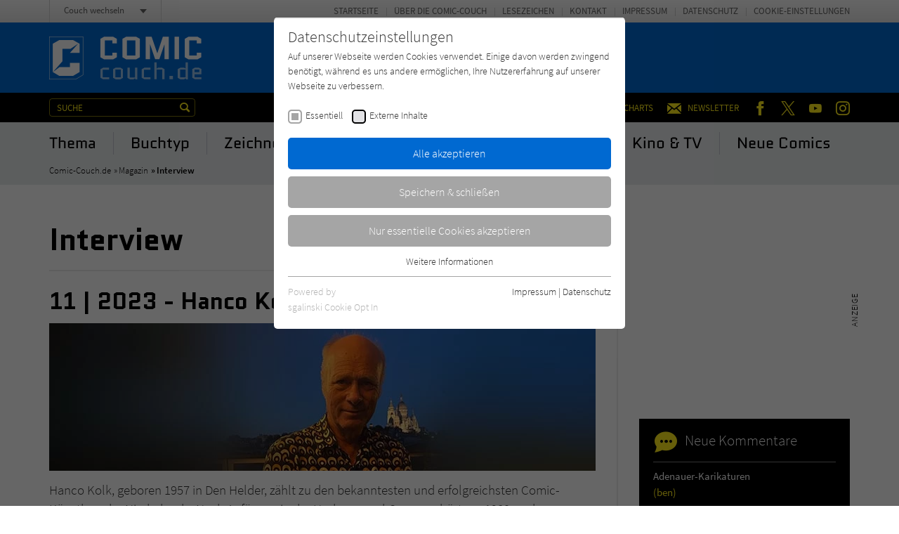

--- FILE ---
content_type: text/html; charset=utf-8
request_url: https://www.comic-couch.de/magazin/interview/
body_size: 13914
content:
<!doctype html><html lang="de" class="no-js"><head><meta charset="utf-8"><meta http-equiv="X-UA-Compatible" content="IE=edge"/><meta http-equiv="Content-Type" content="text/html; charset=utf-8"><!-- This website is created by die zeitspringer GmbH & Co. KG (www.zeitspringer.de), Münster. This website is powered by TYPO3 - inspiring people to share! TYPO3 is a free open source Content Management Framework initially created by Kasper Skaarhoj and licensed under GNU/GPL. TYPO3 is copyright 1998-2026 of Kasper Skaarhoj. Extensions are copyright of their respective owners. Information and contribution at https://typo3.org/ --><title>Interview - Comic-Couch.de</title><meta name="generator" content="TYPO3 CMS"/><meta name="author" content="Literatur-Couch Medien GmbH &amp; Co. KG"/><meta name="robots" content="index,follow"/><meta name="viewport" content="width=device-width,initial-scale=1"/><meta property="og:locale" content="de_DE"/><meta property="og:type" content="article"/><meta property="og:image" content="//www.comic-couch.de/typo3temp/assets/_processed_/8/0/csm_og-image-literaturcouch_217df16bcc.jpg"/><meta property="og:title" content="Interview"/><meta name="twitter:card" content="summary"/><meta name="format-detection" content="telephone=no"/><meta name="date" content="2020-09-09T14:21:04+01:00"/><link rel="stylesheet" type="text/css" href="/typo3temp/assets/compressed/merged-184cc6365f913b05948029e384a1ff9a-min.css?1768854521" media="all"><script> /*<![CDATA[*/ /*TS_inlineJS*/ !function(e){for(var o=0;o<e.length;o++)!window[e[o]]||"remove"in window[e[o]].prototype||(window[e[o]].prototype.remove=function(){this.parentNode.removeChild(this)})}(["Element","CharacterData","DocumentType"]);!function(){var e=function(e){return e.replace(/^\s+|\s+$/g,"")},t=function(e){return new RegExp("(^|\\s+)"+e+"(\\s+|$)")},n=function(e,t,n){for(var s=0;s<e.length;s++)t.call(n,e[s])};function s(e){this.element=e}s.prototype={add:function(){n(arguments,function(t){this.contains(t)||(this.element.className=e(this.element.className+" "+t))},this)},remove:function(){n(arguments,function(n){this.element.className=e(this.element.className.replace(t(n)," "))},this)},toggle:function(e){return this.contains(e)?(this.remove(e),!1):(this.add(e),!0)},contains:function(e){return t(e).test(this.element.className)},item:function(e){return this.element.className.split(/\s+/)[e]||null},replace:function(e,t){this.remove(e),this.add(t)}},"classList"in Element.prototype||Object.defineProperty(Element.prototype,"classList",{get:function(){return new s(this)}}),window.DOMTokenList&&!DOMTokenList.prototype.replace&&(DOMTokenList.prototype.replace=s.prototype.replace)}();document.documentElement.className=document.documentElement.className.replace("no-js","js");var OA_zoneids=escape('56|65|0|67|81|82|57|84|55|108');var OA_source='';var OA_p='https://acdn.literatur-couch.de/www/content/lc-spc.php';var OA_r=Math.floor(Math.random()*99999999);var OA_output=new Array();var OA_spc="<"+"script type='text/javascript' ";OA_spc+="src='"+OA_p+"?zones="+OA_zoneids;OA_spc+="&amp;source="+escape(OA_source)+"&amp;r="+OA_r;OA_spc+="&amp;block=1";OA_spc+=(document.charset?'&amp;charset='+document.charset:(document.characterSet?'&amp;charset='+document.characterSet:''));if(window.location)OA_spc+="&amp;loc="+escape(window.location);if(document.referrer)OA_spc+="&amp;referer="+escape(document.referrer);OA_spc+="'><"+"/script>";document.write(OA_spc);function OA_show(name){if(typeof(OA_output[name])=='undefined'){return}else{document.write(OA_output[name])}}; /*]]>*/ </script><meta property="og:image:width" content="1200"><meta property="og:image:height" content="630"><meta property="og:image:type" content="image/jpg"><link rel="icon" sizes="192x192" href="/typo3conf/ext/zs_frontend/Resources/frontend-ui/dist/images/favicons/chrome-touch-icon-192x192-comic.png"><link rel="apple-touch-icon" href="/typo3conf/ext/zs_frontend/Resources/frontend-ui/dist/images/favicons/apple-touch-icon-comic.png"><meta name="msapplication-TileImage" content="/typo3conf/ext/zs_frontend/Resources/frontend-ui/dist/images/favicons/ms-touch-icon-144x144-precomposed-comic.png"><meta name="msapplication-TileColor" content="#FFFFFF"><meta name="theme-color" content="#FFFFFF"><link rel="shortcut icon" href="/typo3conf/ext/zs_frontend/Resources/frontend-ui/dist/images/favicons/favicon-comic.ico"><link rel="icon" sizes="32x32" href="/typo3conf/ext/zs_frontend/Resources/frontend-ui/dist/images/favicons/favicon-comic.ico"><link rel="preconnect" href="https://acdn.literatur-couch.de/" crossorigin><link rel="dns-prefetch" href="https://acdn.literatur-couch.de/"><link rel="preload" href="/typo3conf/ext/zs_frontend/Resources/frontend-ui/dist/styles/fonts/icon-font/fonts/icon-font.ttf?ks2v1p" as="font" type="font/woff" crossorigin><link rel="preload" href="/typo3conf/ext/zs_frontend/Resources/frontend-ui/dist/styles/fonts/couch-fonts/fonts/source-sans-pro-v13-latin-300.woff2" as="font" type="font/woff2" crossorigin><link rel="preload" href="/typo3conf/ext/zs_frontend/Resources/frontend-ui/dist/styles/fonts/couch-fonts/fonts/source-sans-pro-v13-latin-regular.woff2" as="font" type="font/woff2" crossorigin><link rel="preload" href="/typo3conf/ext/zs_frontend/Resources/frontend-ui/dist/styles/fonts/couch-fonts/fonts/source-sans-pro-v13-latin-600.woff2" as="font" type="font/woff2" crossorigin><link rel="preload" href="/typo3conf/ext/zs_frontend/Resources/frontend-ui/dist/styles/fonts/couch-fonts/fonts/quantico-v9-latin-regular.woff2" as="font" type="font/woff2" crossorigin><link rel="preload" href="/typo3conf/ext/zs_frontend/Resources/frontend-ui/dist/styles/fonts/couch-fonts/fonts/quantico-v9-latin-700.woff2" as="font" type="font/woff2" crossorigin><link rel="preload" as="style" href="https://www.comic-couch.de/fileadmin/sg_cookie_optin/siteroot-1/cookieOptin.css?1711546452" media="all" crossorigin="anonymous"><link rel="stylesheet" href="https://www.comic-couch.de/fileadmin/sg_cookie_optin/siteroot-1/cookieOptin.css?1711546452" media="all" crossorigin="anonymous"><script id="cookieOptinData" type="application/json">{"cookieGroups":[{"groupName":"essential","label":"Essentiell","description":"Essentielle Cookies werden f\u00fcr grundlegende Funktionen der Webseite ben\u00f6tigt. Dadurch ist gew\u00e4hrleistet, dass die Webseite einwandfrei funktioniert.","required":true,"cookieData":[{"Name":"cookie_optin","Provider":"Literatur-Couch Medien GmbH & Co. KG","Purpose":"Wird benutzt, um Ihre Einstellungen f\u00fcr zur Verwendung von Cookies auf dieser Website zu speichern.","Lifetime":"1 Jahr","index":0,"crdate":1573542632,"tstamp":1711546451,"pseudo":false},{"Name":"tx_thrating_pi1_AnonymousRating_#","Provider":"Literatur-Couch Medien GmbH & Co. KG","Purpose":"Cookie f\u00fcr die Bewertung einzelner Buchtitel","Lifetime":"1 Jahr","index":1,"crdate":1573542632,"tstamp":1711546451,"pseudo":false},{"Name":"tx_pwcomments_ahash","Provider":"Literatur-Couch Medien GmbH & Co. KG","Purpose":"Cookie f\u00fcr Kommentare einzelner Buchtitel","Lifetime":"1 Jahr","index":2,"crdate":1573542632,"tstamp":1711546451,"pseudo":false},{"Name":"fe_typo_user","Provider":"Literatur-Couch Medien GmbH & Co. KG","Purpose":"Dieses Cookie gew\u00e4hrleistet die Kommunikation der Webseite mit dem Benutzer. Es wird ben\u00f6tigt um z. B. den Sicherheitscode des Kontaktformulars zu \u00fcberpr\u00fcfen.","Lifetime":"Session","index":3,"crdate":1573542632,"tstamp":1711546451,"pseudo":false}],"scriptData":[],"loadingHTML":"","loadingJavaScript":""},{"groupName":"iframes","label":"Externe Inhalte","description":"Wir verwenden auf unserer Website externe Inhalte, um Ihnen zus\u00e4tzliche Informationen anzubieten. Mit dem Laden der externen Inhalte akzeptieren Sie die Datenschutzerkl\u00e4rung von YouTube (https:\/\/policies.google.com\/privacy?hl=de).","required":false,"cookieData":[]}],"cssData":{"color_box":"#FFFFFF","color_headline":"#333333","color_text":"#333333","color_confirmation_background":"#C9FFC9","color_confirmation_text":"#208A20","color_checkbox":"#000000","color_checkbox_required":"#A5A5A5","color_button_all":"#0069d1","color_button_all_hover":"#000000","color_button_all_text":"#FFFFFF","color_button_specific":"#A5A5A5","color_button_specific_hover":"#000000","color_button_specific_text":"#FFFFFF","color_button_essential":"#A5A5A5","color_button_essential_hover":"#000000","color_button_essential_text":"#FFFFFF","color_button_close":"#FFFFFF","color_button_close_hover":"#FFFFFF","color_button_close_text":"#373737","color_list":"#A5A5A5","color_list_text":"#FFFFFF","color_table":"#FFFFFF","color_Table_data_text":"#333333","color_table_header":"#F3F3F3","color_table_header_text":"#333333","color_full_box":"#143D59","color_full_headline":"#FFFFFF","color_full_text":"#FFFFFF","color_full_button_close":"#143D59","color_full_button_close_hover":"#143D59","color_full_button_close_text":"#FFFFFF","iframe_color_consent_box_background":"#0069d1","iframe_color_button_load_one":"#A5A5A5","iframe_color_button_load_one_hover":"#A5A5A5","iframe_color_button_load_one_text":"#FFFFFF","iframe_color_open_settings":"#373737","banner_color_box":"#DDDDDD","banner_color_text":"#373737","banner_color_link_text":"#373737","banner_color_button_settings":"#A5A5A5","banner_color_button_settings_hover":"#D7D7D7","banner_color_button_settings_text":"#FFFFFF","banner_color_button_accept":"#143D59","banner_color_button_accept_hover":"#2E6B96","banner_color_button_accept_text":"#FFFFFF"},"footerLinks":[{"url":"https:\/\/www.comic-couch.de\/info\/impressum\/?disableOptIn=1","name":"Impressum","uid":42,"index":0},{"url":"https:\/\/www.comic-couch.de\/info\/datenschutz\/?disableOptIn=1","name":"Datenschutz","uid":43,"index":1}],"iFrameGroup":{"groupName":"iframes","label":"Externe Inhalte","description":"Wir verwenden auf unserer Website externe Inhalte, um Ihnen zus\u00e4tzliche Informationen anzubieten. Mit dem Laden der externen Inhalte akzeptieren Sie die Datenschutzerkl\u00e4rung von YouTube (https:\/\/policies.google.com\/privacy?hl=de).","required":false,"cookieData":[]},"settings":{"banner_enable":false,"banner_force_min_width":0,"version":1,"banner_position":0,"banner_show_settings_button":true,"cookie_lifetime":365,"session_only_essential_cookies":false,"iframe_enabled":true,"minify_generated_data":true,"show_button_close":false,"activate_testing_mode":false,"disable_powered_by":false,"disable_for_this_language":false,"set_cookie_for_domain":"","save_history_webhook":"https:\/\/www.comic-couch.de\/?saveOptinHistory","cookiebanner_whitelist_regex":"","banner_show_again_interval":14,"identifier":1,"language":0,"render_assets_inline":false,"consider_do_not_track":true,"domains_to_delete_cookies_for":"","subdomain_support":false,"overwrite_baseurl":"","unified_cookie_name":true,"disable_usage_statistics":false},"textEntries":{"header":"Datenschutzeinstellungen","description":"Auf unserer Webseite werden Cookies verwendet. Einige davon werden zwingend ben\u00f6tigt, w\u00e4hrend es uns andere erm\u00f6glichen, Ihre Nutzererfahrung auf unserer Webseite zu verbessern.","accept_all_text":"Alle akzeptieren","accept_specific_text":"Speichern & schlie\u00dfen","accept_essential_text":"Nur essentielle Cookies akzeptieren","extend_box_link_text":"Weitere Informationen","extend_box_link_text_close":"Weitere Informationen verstecken","extend_table_link_text":"Cookie-Informationen","extend_table_link_text_close":"Cookie-Informationen verstecken","cookie_name_text":"Name","cookie_provider_text":"Anbieter","cookie_purpose_text":"Zweck","cookie_lifetime_text":"Laufzeit","iframe_button_allow_all_text":"Alle externen Inhalte erlauben","iframe_button_allow_one_text":"Einmalig erlauben","iframe_button_reject_text":"Nicht erlauben","iframe_button_load_one_text":"Externen Inhalt laden (mit dem Laden des Videos akzeptieren Sie die Datenschutzerkl\u00e4rung von YouTube).","iframe_open_settings_text":"Einstellungen und Datenschutzhinweise anzeigen","iframe_button_load_one_description":"","banner_button_accept_text":"Akzeptieren","banner_button_settings_text":"Einstellungen","banner_description":"","save_confirmation_text":"Cookie-Einstellungen erfolgreich gespeichert","user_hash_text":"User-Hash"},"placeholders":{"iframe_consent_description":"<p class=\"sg-cookie-optin-box-flash-message\"><\/p>"},"mustacheData":{"template":{"template_html":"<!--googleoff: index-->\n<div class=\"sg-cookie-optin-box\">\n\t{{#settings.show_button_close}}\n\t\t<span class=\"sg-cookie-optin-box-close-button\">\u2715<\/span>\n\t{{\/settings.show_button_close}}\n\n\t<strong class=\"sg-cookie-optin-box-header\">{{{textEntries.header}}}<\/strong>\n\t<p class=\"sg-cookie-optin-box-description\">{{{textEntries.description}}}<\/p>\n\n\t<ul class=\"sg-cookie-optin-box-cookie-list\">\n\t\t{{#cookieGroups}}\n\t\t\t<li class=\"sg-cookie-optin-box-cookie-list-item\">\n\t\t\t\t<label >\n\t\t\t\t\t<input tabindex=\"1\" class=\"sg-cookie-optin-checkbox\"\n\t\t\t\t\t type=\"checkbox\"\n\t\t\t\t\t name=\"cookies[]\"\n\t\t\t\t\t value=\"{{groupName}}\"\n\t\t\t\t\t {{#required}}checked=\"1\"{{\/required}}\n\t\t\t\t\t {{#required}}disabled=\"1\"{{\/required}}>\n\t\t\t\t\t<span class=\"sg-cookie-optin-checkbox-label\">{{{label}}}<\/span>\n\t\t\t\t<\/label>\n\t\t\t<\/li>\n\t\t{{\/cookieGroups}}\n\t<\/ul>\n\n\t<div class=\"sg-cookie-optin-box-button\">\n\t\t<button tabindex=\"1\" class=\"sg-cookie-optin-box-button-accept-all\">{{{textEntries.accept_all_text}}}<\/button>\n\t\t<button tabindex=\"1\" class=\"sg-cookie-optin-box-button-accept-specific\">{{{textEntries.accept_specific_text}}}<\/button>\n\t\t<button tabindex=\"1\" class=\"sg-cookie-optin-box-button-accept-essential\">{{{textEntries.accept_essential_text}}}<\/button>\n\t<\/div>\n\n\t<ul class=\"sg-cookie-optin-box-cookie-detail-list\">\n\t\t{{#cookieGroups}}\n\t\t\t<li class=\"sg-cookie-optin-box-cookie-detail-list-item\">\n\t\t\t\t<strong class=\"sg-cookie-optin-box-cookie-detail-header\">{{{label}}}<\/strong>\n\t\t\t\t<p class=\"sg-cookie-optin-box-cookie-detail-description\">{{{description}}}<\/p>\n\n\t\t\t\t<div class=\"sg-cookie-optin-box-cookie-detail-sublist\">\n\t\t\t\t\t<table>\n\t\t\t\t\t\t<tbody>\n\t\t\t\t\t\t\t{{#cookieData}}\n\t\t\t\t\t\t\t\t{{^pseudo}}\n\t\t\t\t\t\t\t\t\t{{#index}}<tr class=\"divider\"><td colspan=\"2\">&nbsp;<\/td><\/tr>{{\/index}}\n\t\t\t\t\t\t\t\t\t<tr>\n\t\t\t\t\t\t\t\t\t\t<th>{{{textEntries.cookie_name_text}}}<\/th>\n\t\t\t\t\t\t\t\t\t\t<td>{{{Name}}}<\/td>\n\t\t\t\t\t\t\t\t\t<\/tr>\n\t\t\t\t\t\t\t\t\t<tr>\n\t\t\t\t\t\t\t\t\t\t<th>{{{textEntries.cookie_provider_text}}}<\/th>\n\t\t\t\t\t\t\t\t\t\t<td>{{{Provider}}}<\/td>\n\t\t\t\t\t\t\t\t\t<\/tr>\n\t\t\t\t\t\t\t\t\t<tr>\n\t\t\t\t\t\t\t\t\t\t<th>{{{textEntries.cookie_lifetime_text}}}<\/th>\n\t\t\t\t\t\t\t\t\t\t<td>{{{Lifetime}}}<\/td>\n\t\t\t\t\t\t\t\t\t<\/tr>\n\t\t\t\t\t\t\t\t\t<tr>\n\t\t\t\t\t\t\t\t\t\t<th>{{{textEntries.cookie_purpose_text}}}<\/th>\n\t\t\t\t\t\t\t\t\t\t<td class=\"sg-cookie-optin-box-table-reason\">{{{Purpose}}}<\/td>\n\t\t\t\t\t\t\t\t\t<\/tr>\n\t\t\t\t\t\t\t\t{{\/pseudo}}\n\t\t\t\t\t\t\t{{\/cookieData}}\n\t\t\t\t\t\t<\/tbody>\n\t\t\t\t\t<\/table>\n\t\t\t\t<\/div>\n\n\t\t\t\t{{#cookieData}}\n\t\t\t\t\t{{^index}}<a tabindex=\"1\" class=\"sg-cookie-optin-box-sublist-open-more-link\" href=\"#\">{{{textEntries.extend_table_link_text}}}<\/a>{{\/index}}\n\t\t\t\t{{\/cookieData}}\n\t\t\t<\/li>\n\t\t{{\/cookieGroups}}\n\t<\/ul>\n\n\t<div class=\"sg-cookie-optin-box-open-more\">\n\t\t<a class=\"sg-cookie-optin-box-open-more-link\" href=\"#\">{{{textEntries.extend_box_link_text}}}<\/a>\n\t<\/div>\n\n\t<div class=\"sg-cookie-optin-box-footer\">\n\t\t<div class=\"sg-cookie-optin-box-copyright\">\n\t\t\t<a tabindex=\"1\" class=\"sg-cookie-optin-box-copyright-link{{#settings.disable_powered_by}} sg-cookie-optin-box-copyright-link-hidden{{\/settings.disable_powered_by}}\"\n\t\t\t href=\"https:\/\/www.sgalinski.de\/typo3-produkte-webentwicklung\/sgalinski-cookie-optin\/\"\n\t\t\t rel=\"noopener\"\n\t\t\t target=\"_blank\">\n\t\t\t\tPowered by<br>sgalinski Cookie Opt In\n\t\t\t<\/a>\n\t\t<\/div>\n\n\t\t<div class=\"sg-cookie-optin-box-footer-links\">\n\t\t\t{{#footerLinks}}\n\t\t\t\t{{#index}}\n\t\t\t\t\t<span class=\"sg-cookie-optin-box-footer-divider\"> | <\/span>\n\t\t\t\t{{\/index}}\n\n\t\t\t\t<a tabindex=\"1\" class=\"sg-cookie-optin-box-footer-link\" href=\"{{url}}\" target=\"_blank\">{{{name}}}<\/a>\n\t\t\t{{\/footerLinks}}\n\t\t<\/div>\n\n\t\t<div class=\"sg-cookie-optin-box-footer-user-hash-container\">\n\t\t\t{{{textEntries.user_hash_text}}}: <span class=\"sg-cookie-optin-box-footer-user-hash\"><\/span>\n\t\t<\/div>\n\t<\/div>\n<\/div>\n<!--googleon: index-->\n","template_overwritten":0,"template_selection":0,"markup":"<!--googleoff: index-->\n<div class=\"sg-cookie-optin-box\">\n\n\t<strong class=\"sg-cookie-optin-box-header\">Datenschutzeinstellungen<\/strong>\n\t<p class=\"sg-cookie-optin-box-description\">Auf unserer Webseite werden Cookies verwendet. Einige davon werden zwingend ben\u00f6tigt, w\u00e4hrend es uns andere erm\u00f6glichen, Ihre Nutzererfahrung auf unserer Webseite zu verbessern.<\/p>\n\n\t<ul class=\"sg-cookie-optin-box-cookie-list\">\n\t\t\t<li class=\"sg-cookie-optin-box-cookie-list-item\">\n\t\t\t\t<label >\n\t\t\t\t\t<input tabindex=\"1\" class=\"sg-cookie-optin-checkbox\"\n\t\t\t\t\t type=\"checkbox\"\n\t\t\t\t\t name=\"cookies[]\"\n\t\t\t\t\t value=\"essential\"\n\t\t\t\t\t checked=\"1\"\n\t\t\t\t\t disabled=\"1\">\n\t\t\t\t\t<span class=\"sg-cookie-optin-checkbox-label\">Essentiell<\/span>\n\t\t\t\t<\/label>\n\t\t\t<\/li>\n\t\t\t<li class=\"sg-cookie-optin-box-cookie-list-item\">\n\t\t\t\t<label >\n\t\t\t\t\t<input tabindex=\"1\" class=\"sg-cookie-optin-checkbox\"\n\t\t\t\t\t type=\"checkbox\"\n\t\t\t\t\t name=\"cookies[]\"\n\t\t\t\t\t value=\"iframes\"\n\t\t\t\t\t \n\t\t\t\t\t >\n\t\t\t\t\t<span class=\"sg-cookie-optin-checkbox-label\">Externe Inhalte<\/span>\n\t\t\t\t<\/label>\n\t\t\t<\/li>\n\t<\/ul>\n\n\t<div class=\"sg-cookie-optin-box-button\">\n\t\t<button tabindex=\"1\" class=\"sg-cookie-optin-box-button-accept-all\">Alle akzeptieren<\/button>\n\t\t<button tabindex=\"1\" class=\"sg-cookie-optin-box-button-accept-specific\">Speichern & schlie\u00dfen<\/button>\n\t\t<button tabindex=\"1\" class=\"sg-cookie-optin-box-button-accept-essential\">Nur essentielle Cookies akzeptieren<\/button>\n\t<\/div>\n\n\t<ul class=\"sg-cookie-optin-box-cookie-detail-list\">\n\t\t\t<li class=\"sg-cookie-optin-box-cookie-detail-list-item\">\n\t\t\t\t<strong class=\"sg-cookie-optin-box-cookie-detail-header\">Essentiell<\/strong>\n\t\t\t\t<p class=\"sg-cookie-optin-box-cookie-detail-description\">Essentielle Cookies werden f\u00fcr grundlegende Funktionen der Webseite ben\u00f6tigt. Dadurch ist gew\u00e4hrleistet, dass die Webseite einwandfrei funktioniert.<\/p>\n\n\t\t\t\t<div class=\"sg-cookie-optin-box-cookie-detail-sublist\">\n\t\t\t\t\t<table>\n\t\t\t\t\t\t<tbody>\n\t\t\t\t\t\t\t\t\t\n\t\t\t\t\t\t\t\t\t<tr>\n\t\t\t\t\t\t\t\t\t\t<th>Name<\/th>\n\t\t\t\t\t\t\t\t\t\t<td>cookie_optin<\/td>\n\t\t\t\t\t\t\t\t\t<\/tr>\n\t\t\t\t\t\t\t\t\t<tr>\n\t\t\t\t\t\t\t\t\t\t<th>Anbieter<\/th>\n\t\t\t\t\t\t\t\t\t\t<td>Literatur-Couch Medien GmbH & Co. KG<\/td>\n\t\t\t\t\t\t\t\t\t<\/tr>\n\t\t\t\t\t\t\t\t\t<tr>\n\t\t\t\t\t\t\t\t\t\t<th>Laufzeit<\/th>\n\t\t\t\t\t\t\t\t\t\t<td>1 Jahr<\/td>\n\t\t\t\t\t\t\t\t\t<\/tr>\n\t\t\t\t\t\t\t\t\t<tr>\n\t\t\t\t\t\t\t\t\t\t<th>Zweck<\/th>\n\t\t\t\t\t\t\t\t\t\t<td class=\"sg-cookie-optin-box-table-reason\">Wird benutzt, um Ihre Einstellungen f\u00fcr zur Verwendung von Cookies auf dieser Website zu speichern.<\/td>\n\t\t\t\t\t\t\t\t\t<\/tr>\n\t\t\t\t\t\t\t\t\t<tr class=\"divider\"><td colspan=\"2\">&nbsp;<\/td><\/tr>\n\t\t\t\t\t\t\t\t\t<tr>\n\t\t\t\t\t\t\t\t\t\t<th>Name<\/th>\n\t\t\t\t\t\t\t\t\t\t<td>tx_thrating_pi1_AnonymousRating_#<\/td>\n\t\t\t\t\t\t\t\t\t<\/tr>\n\t\t\t\t\t\t\t\t\t<tr>\n\t\t\t\t\t\t\t\t\t\t<th>Anbieter<\/th>\n\t\t\t\t\t\t\t\t\t\t<td>Literatur-Couch Medien GmbH & Co. KG<\/td>\n\t\t\t\t\t\t\t\t\t<\/tr>\n\t\t\t\t\t\t\t\t\t<tr>\n\t\t\t\t\t\t\t\t\t\t<th>Laufzeit<\/th>\n\t\t\t\t\t\t\t\t\t\t<td>1 Jahr<\/td>\n\t\t\t\t\t\t\t\t\t<\/tr>\n\t\t\t\t\t\t\t\t\t<tr>\n\t\t\t\t\t\t\t\t\t\t<th>Zweck<\/th>\n\t\t\t\t\t\t\t\t\t\t<td class=\"sg-cookie-optin-box-table-reason\">Cookie f\u00fcr die Bewertung einzelner Buchtitel<\/td>\n\t\t\t\t\t\t\t\t\t<\/tr>\n\t\t\t\t\t\t\t\t\t<tr class=\"divider\"><td colspan=\"2\">&nbsp;<\/td><\/tr>\n\t\t\t\t\t\t\t\t\t<tr>\n\t\t\t\t\t\t\t\t\t\t<th>Name<\/th>\n\t\t\t\t\t\t\t\t\t\t<td>tx_pwcomments_ahash<\/td>\n\t\t\t\t\t\t\t\t\t<\/tr>\n\t\t\t\t\t\t\t\t\t<tr>\n\t\t\t\t\t\t\t\t\t\t<th>Anbieter<\/th>\n\t\t\t\t\t\t\t\t\t\t<td>Literatur-Couch Medien GmbH & Co. KG<\/td>\n\t\t\t\t\t\t\t\t\t<\/tr>\n\t\t\t\t\t\t\t\t\t<tr>\n\t\t\t\t\t\t\t\t\t\t<th>Laufzeit<\/th>\n\t\t\t\t\t\t\t\t\t\t<td>1 Jahr<\/td>\n\t\t\t\t\t\t\t\t\t<\/tr>\n\t\t\t\t\t\t\t\t\t<tr>\n\t\t\t\t\t\t\t\t\t\t<th>Zweck<\/th>\n\t\t\t\t\t\t\t\t\t\t<td class=\"sg-cookie-optin-box-table-reason\">Cookie f\u00fcr Kommentare einzelner Buchtitel<\/td>\n\t\t\t\t\t\t\t\t\t<\/tr>\n\t\t\t\t\t\t\t\t\t<tr class=\"divider\"><td colspan=\"2\">&nbsp;<\/td><\/tr>\n\t\t\t\t\t\t\t\t\t<tr>\n\t\t\t\t\t\t\t\t\t\t<th>Name<\/th>\n\t\t\t\t\t\t\t\t\t\t<td>fe_typo_user<\/td>\n\t\t\t\t\t\t\t\t\t<\/tr>\n\t\t\t\t\t\t\t\t\t<tr>\n\t\t\t\t\t\t\t\t\t\t<th>Anbieter<\/th>\n\t\t\t\t\t\t\t\t\t\t<td>Literatur-Couch Medien GmbH & Co. KG<\/td>\n\t\t\t\t\t\t\t\t\t<\/tr>\n\t\t\t\t\t\t\t\t\t<tr>\n\t\t\t\t\t\t\t\t\t\t<th>Laufzeit<\/th>\n\t\t\t\t\t\t\t\t\t\t<td>Session<\/td>\n\t\t\t\t\t\t\t\t\t<\/tr>\n\t\t\t\t\t\t\t\t\t<tr>\n\t\t\t\t\t\t\t\t\t\t<th>Zweck<\/th>\n\t\t\t\t\t\t\t\t\t\t<td class=\"sg-cookie-optin-box-table-reason\">Dieses Cookie gew\u00e4hrleistet die Kommunikation der Webseite mit dem Benutzer. Es wird ben\u00f6tigt um z. B. den Sicherheitscode des Kontaktformulars zu \u00fcberpr\u00fcfen.<\/td>\n\t\t\t\t\t\t\t\t\t<\/tr>\n\t\t\t\t\t\t<\/tbody>\n\t\t\t\t\t<\/table>\n\t\t\t\t<\/div>\n\n\t\t\t\t\t<a tabindex=\"1\" class=\"sg-cookie-optin-box-sublist-open-more-link\" href=\"#\">Cookie-Informationen<\/a>\n\t\t\t\t\t\n\t\t\t\t\t\n\t\t\t\t\t\n\t\t\t<\/li>\n\t\t\t<li class=\"sg-cookie-optin-box-cookie-detail-list-item\">\n\t\t\t\t<strong class=\"sg-cookie-optin-box-cookie-detail-header\">Externe Inhalte<\/strong>\n\t\t\t\t<p class=\"sg-cookie-optin-box-cookie-detail-description\">Wir verwenden auf unserer Website externe Inhalte, um Ihnen zus\u00e4tzliche Informationen anzubieten. Mit dem Laden der externen Inhalte akzeptieren Sie die Datenschutzerkl\u00e4rung von YouTube (https:\/\/policies.google.com\/privacy?hl=de).<\/p>\n\n\t\t\t\t<div class=\"sg-cookie-optin-box-cookie-detail-sublist\">\n\t\t\t\t\t<table>\n\t\t\t\t\t\t<tbody>\n\t\t\t\t\t\t<\/tbody>\n\t\t\t\t\t<\/table>\n\t\t\t\t<\/div>\n\n\t\t\t<\/li>\n\t<\/ul>\n\n\t<div class=\"sg-cookie-optin-box-open-more\">\n\t\t<a class=\"sg-cookie-optin-box-open-more-link\" href=\"#\">Weitere Informationen<\/a>\n\t<\/div>\n\n\t<div class=\"sg-cookie-optin-box-footer\">\n\t\t<div class=\"sg-cookie-optin-box-copyright\">\n\t\t\t<a tabindex=\"1\" class=\"sg-cookie-optin-box-copyright-link\"\n\t\t\t href=\"https:\/\/www.sgalinski.de\/typo3-produkte-webentwicklung\/sgalinski-cookie-optin\/\"\n\t\t\t rel=\"noopener\"\n\t\t\t target=\"_blank\">\n\t\t\t\tPowered by<br>sgalinski Cookie Opt In\n\t\t\t<\/a>\n\t\t<\/div>\n\n\t\t<div class=\"sg-cookie-optin-box-footer-links\">\n\n\t\t\t\t<a tabindex=\"1\" class=\"sg-cookie-optin-box-footer-link\" href=\"https:\/\/www.comic-couch.de\/info\/impressum\/?disableOptIn=1\" target=\"_blank\">Impressum<\/a>\n\t\t\t\t\t<span class=\"sg-cookie-optin-box-footer-divider\"> | <\/span>\n\n\t\t\t\t<a tabindex=\"1\" class=\"sg-cookie-optin-box-footer-link\" href=\"https:\/\/www.comic-couch.de\/info\/datenschutz\/?disableOptIn=1\" target=\"_blank\">Datenschutz<\/a>\n\t\t<\/div>\n\n\t\t<div class=\"sg-cookie-optin-box-footer-user-hash-container\">\n\t\t\tUser-Hash: <span class=\"sg-cookie-optin-box-footer-user-hash\"><\/span>\n\t\t<\/div>\n\t<\/div>\n<\/div>\n<!--googleon: index-->\n"},"banner":{"banner_html":"<div class=\"sg-cookie-optin-banner {{^settings.banner_position}}sg-cookie-optin-banner-bottom{{\/settings.banner_position}}\">\n\t<div class=\"sg-cookie-optin-box\">\n\t\t<div class=\"sg-cookie-optin-banner-content\">\n\t\t\t<p class=\"sg-cookie-optin-banner-description\">\n\t\t\t\t{{{textEntries.banner_description}}}\n\n\t\t\t\t{{#footerLinks}}\n\t\t\t\t\t{{#index}}\n\t\t\t\t\t\t(\n\t\t\t\t\t{{\/index}}\n\t\t\t\t{{\/footerLinks}}\n\n\t\t\t\t{{#footerLinks}}\n\t\t\t\t\t{{#index}}\n\t\t\t\t\t\t<span class=\"sg-cookie-optin-box-footer-divider\"> | <\/span>\n\t\t\t\t\t{{\/index}}\n\n\t\t\t\t\t<a class=\"sg-cookie-optin-box-footer-link\" href=\"{{url}}\" target=\"_blank\">{{{name}}}<\/a>\n\t\t\t\t{{\/footerLinks}}\n\n\t\t\t\t{{#footerLinks}}\n\t\t\t\t\t{{#index}}\n\t\t\t\t\t\t)\n\t\t\t\t\t{{\/index}}\n\t\t\t\t{{\/footerLinks}}\n\t\t\t<\/p>\n\n\t\t\t<div class=\"sg-cookie-optin-banner-button\">\n\t\t\t\t{{#settings.banner_show_settings_button}}\n\t\t\t\t\t<button class=\"sg-cookie-optin-banner-button-settings\">{{{textEntries.banner_button_settings_text}}}<\/button>\n\t\t\t\t{{\/settings.banner_show_settings_button}}\n\n\t\t\t\t<button class=\"sg-cookie-optin-banner-button-accept\">{{{textEntries.banner_button_accept_text}}}<\/button>\n\t\t\t<\/div>\n\t\t<\/div>\n\t<\/div>\n<\/div>\n","banner_overwritten":0,"banner_selection":0,"markup":"<div class=\"sg-cookie-optin-banner sg-cookie-optin-banner-bottom\">\n\t<div class=\"sg-cookie-optin-box\">\n\t\t<div class=\"sg-cookie-optin-banner-content\">\n\t\t\t<p class=\"sg-cookie-optin-banner-description\">\n\t\t\t\t\n\n\t\t\t\t\t\t(\n\n\n\t\t\t\t\t<a class=\"sg-cookie-optin-box-footer-link\" href=\"https:\/\/www.comic-couch.de\/info\/impressum\/?disableOptIn=1\" target=\"_blank\">Impressum<\/a>\n\t\t\t\t\t\t<span class=\"sg-cookie-optin-box-footer-divider\"> | <\/span>\n\n\t\t\t\t\t<a class=\"sg-cookie-optin-box-footer-link\" href=\"https:\/\/www.comic-couch.de\/info\/datenschutz\/?disableOptIn=1\" target=\"_blank\">Datenschutz<\/a>\n\n\t\t\t\t\t\t)\n\t\t\t<\/p>\n\n\t\t\t<div class=\"sg-cookie-optin-banner-button\">\n\t\t\t\t\t<button class=\"sg-cookie-optin-banner-button-settings\">Einstellungen<\/button>\n\n\t\t\t\t<button class=\"sg-cookie-optin-banner-button-accept\">Akzeptieren<\/button>\n\t\t\t<\/div>\n\t\t<\/div>\n\t<\/div>\n<\/div>\n"},"iframe":{"iframe_html":"<div class=\"sg-cookie-optin-box\">\n\t{{#settings.show_button_close}}\n\t\t<span class=\"sg-cookie-optin-box-close-button\">\u2715<\/span>\n\t{{\/settings.show_button_close}}\n\n\t<strong class=\"sg-cookie-optin-box-header\">{{{iFrameGroup.label}}}<\/strong>\n\t<p class=\"sg-cookie-optin-box-description\">{{{iFrameGroup.description}}}<\/p>\n\n\t<div class=\"sg-cookie-optin-box-button\">\n\t\t<button tabindex=\"1\" class=\"sg-cookie-optin-box-button-accept-all\">{{{textEntries.iframe_button_allow_all_text}}}<\/button>\n\t\t<button tabindex=\"1\" class=\"sg-cookie-optin-box-button-accept-specific\">{{{textEntries.iframe_button_allow_one_text}}}<\/button>\n\t\t<button tabindex=\"1\" class=\"sg-cookie-optin-box-button-iframe-reject\">{{{textEntries.iframe_button_reject_text}}}<\/button>\n\t<\/div>\n\n\t{{{placeholders.iframe_consent_description}}}\n\n\t<div class=\"sg-cookie-optin-box-footer\">\n\t\t<div class=\"sg-cookie-optin-box-copyright\">\n\t\t\t<a tabindex=\"1\" class=\"sg-cookie-optin-box-copyright-link{{#settings.disable_powered_by}} sg-cookie-optin-box-copyright-link-hidden{{\/settings.disable_powered_by}}\"\n\t\t\t href=\"https:\/\/www.sgalinski.de\/typo3-produkte-webentwicklung\/sgalinski-cookie-optin\/\"\n\t\t\t rel=\"noopener\"\n\t\t\t target=\"_blank\">\n\t\t\t\tPowered by<br>sgalinski Cookie Opt In\n\t\t\t<\/a>\n\t\t<\/div>\n\n\t\t<div class=\"sg-cookie-optin-box-footer-links\">\n\t\t\t{{#footerLinks}}\n\t\t\t{{#index}}\n\t\t\t<span class=\"sg-cookie-optin-box-footer-divider\"> | <\/span>\n\t\t\t{{\/index}}\n\t\t\t<a tabindex=\"1\" class=\"sg-cookie-optin-box-footer-link\" href=\"{{url}}\" target=\"_blank\">{{{name}}}<\/a>\n\t\t\t{{\/footerLinks}}\n\t\t<\/div>\n\t<\/div>\n<\/div>\n","iframe_overwritten":0,"iframe_selection":0,"markup":"<div class=\"sg-cookie-optin-box\">\n\n\t<strong class=\"sg-cookie-optin-box-header\">Externe Inhalte<\/strong>\n\t<p class=\"sg-cookie-optin-box-description\">Wir verwenden auf unserer Website externe Inhalte, um Ihnen zus\u00e4tzliche Informationen anzubieten. Mit dem Laden der externen Inhalte akzeptieren Sie die Datenschutzerkl\u00e4rung von YouTube (https:\/\/policies.google.com\/privacy?hl=de).<\/p>\n\n\t<div class=\"sg-cookie-optin-box-button\">\n\t\t<button tabindex=\"1\" class=\"sg-cookie-optin-box-button-accept-all\">Alle externen Inhalte erlauben<\/button>\n\t\t<button tabindex=\"1\" class=\"sg-cookie-optin-box-button-accept-specific\">Einmalig erlauben<\/button>\n\t\t<button tabindex=\"1\" class=\"sg-cookie-optin-box-button-iframe-reject\">Nicht erlauben<\/button>\n\t<\/div>\n\n\t<p class=\"sg-cookie-optin-box-flash-message\"><\/p>\n\n\t<div class=\"sg-cookie-optin-box-footer\">\n\t\t<div class=\"sg-cookie-optin-box-copyright\">\n\t\t\t<a tabindex=\"1\" class=\"sg-cookie-optin-box-copyright-link\"\n\t\t\t href=\"https:\/\/www.sgalinski.de\/typo3-produkte-webentwicklung\/sgalinski-cookie-optin\/\"\n\t\t\t rel=\"noopener\"\n\t\t\t target=\"_blank\">\n\t\t\t\tPowered by<br>sgalinski Cookie Opt In\n\t\t\t<\/a>\n\t\t<\/div>\n\n\t\t<div class=\"sg-cookie-optin-box-footer-links\">\n\t\t\t<a tabindex=\"1\" class=\"sg-cookie-optin-box-footer-link\" href=\"https:\/\/www.comic-couch.de\/info\/impressum\/?disableOptIn=1\" target=\"_blank\">Impressum<\/a>\n\t\t\t<span class=\"sg-cookie-optin-box-footer-divider\"> | <\/span>\n\t\t\t<a tabindex=\"1\" class=\"sg-cookie-optin-box-footer-link\" href=\"https:\/\/www.comic-couch.de\/info\/datenschutz\/?disableOptIn=1\" target=\"_blank\">Datenschutz<\/a>\n\t\t<\/div>\n\t<\/div>\n<\/div>\n"},"iframeReplacement":{"iframe_replacement_html":"<button class=\"sg-cookie-optin-iframe-consent-accept\">{{{textEntries.iframe_button_load_one_text}}}<\/button>\n{{{placeholders.iframe_consent_description}}}\n<a class=\"sg-cookie-optin-iframe-consent-link\">{{{textEntries.iframe_open_settings_text}}}<\/a>\n","iframe_replacement_overwritten":0,"iframe_replacement_selection":0,"markup":"<button class=\"sg-cookie-optin-iframe-consent-accept\">Externen Inhalt laden (mit dem Laden des Videos akzeptieren Sie die Datenschutzerkl\u00e4rung von YouTube).<\/button>\n<p class=\"sg-cookie-optin-box-flash-message\"><\/p>\n<a class=\"sg-cookie-optin-iframe-consent-link\">Einstellungen und Datenschutzhinweise anzeigen<\/a>\n"},"iframeWhitelist":{"iframe_whitelist_regex":"^https:\\\/\\\/www\\.google\\.com\\\/recaptcha\\\/\n","iframe_whitelist_overwritten":0,"iframe_whitelist_selection":0,"markup":"^https:\\\/\\\/www\\.google\\.com\\\/recaptcha\\\/\n"}}}</script><link rel="preload" as="script" href="https://www.comic-couch.de/fileadmin/sg_cookie_optin/siteroot-1/cookieOptin.js?1711546452" data-ignore="1" crossorigin="anonymous"><script src="https://www.comic-couch.de/fileadmin/sg_cookie_optin/siteroot-1/cookieOptin.js?1711546452" data-ignore="1" crossorigin="anonymous"></script><link rel="canonical" href="https://www.comic-couch.de/magazin/interview/"/></head><body><div class="page"><script type='text/javascript'>OA_show(84);</script><header class="header"><div class="container"><div class="container__inner"><div class="header__logo" itemscope itemtype="http://schema.org/Brand"><a href="/"><img src="/typo3conf/ext/zs_frontend/Resources/frontend-ui/dist/images/logo-comic-couch.svg" width="217" height="61" class="svgimage" itemprop="logo" alt="Logo Comic-Couch.de" data-fallback="/typo3conf/ext/zs_frontend/Resources/frontend-ui/dist/images/logo-comic-couch.png" alt="Literatur-Couch Medien GmbH &amp; Co. KG" ></a></div><script type='text/javascript'>OA_show(82);</script><div class="header__buttons"><div class="header__nav-toggle"><button type="button"><span>Navigation</span></button></div><div class="header__couch-toggle"><button type="button">Couch wechseln</button></div></div></div></div></header><nav class="navigation"><div class="nav-topbar"><div class="container"><div class="container__inner"><div class="nav-topbar__search"><div class="nav-topbar__search__toggle"><button type="button"><span class="icon icon--lupe"></span><span class="icon-text visuallyhidden--palm">Suche</span></button></div><div class="nav-topbar__search__form"><form method="get" name="form_kesearch_pi1" id="form_kesearch_pi1" action="/suche/?tx_kesearch_%5Baction%5D=search&amp;tx_kesearch_%5Bcontroller%5D=Standard&amp;cHash=f83c4e90636ff8db0bb4a7cf102122d7"><div><input type="hidden" name="__referrer[@extension]" value=""/><input type="hidden" name="__referrer[@controller]" value="Standard"/><input type="hidden" name="__referrer[@action]" value="standard"/><input type="hidden" name="__referrer[arguments]" value="YTowOnt91ced7c04e6d7922ffbb43a1a24cd2c26b64c2d09"/><input type="hidden" name="__referrer[@request]" value="{&quot;@extension&quot;:null,&quot;@controller&quot;:&quot;Standard&quot;,&quot;@action&quot;:&quot;standard&quot;}f004e843de8293ce63536124a485557e79804b88"/><input type="hidden" name="__trustedProperties" value="{&quot;tx_kesearch_pi1&quot;:{&quot;sword&quot;:1,&quot;filter_1_2&quot;:1,&quot;filter_1_3&quot;:1,&quot;filter_1_4&quot;:1},&quot;0&quot;:1}0e036efa6f521be92df5b06d331565f7bbbc6a9d"/></div><input placeholder="Suche" type="text" name="tx_kesearch_pi1[sword]" value="" required="required"/><input type="submit" value="Suche"/><div class="tx-kesearch-searchbox-sections"><input type="hidden" name="tx_kesearch_pi1[filter_1_2]" value=""/><input id="filter_1_2" type="checkbox" name="tx_kesearch_pi1[filter_1_2]" value="book"/><label for="filter_1_2">Buch</label><input type="hidden" name="tx_kesearch_pi1[filter_1_3]" value=""/><input id="filter_1_3" type="checkbox" name="tx_kesearch_pi1[filter_1_3]" value="writer"/><label for="filter_1_3">Texter</label><input type="hidden" name="tx_kesearch_pi1[filter_1_4]" value=""/><input id="filter_1_4" type="checkbox" name="tx_kesearch_pi1[filter_1_4]" value="artist"/><label for="filter_1_4">Zeichner</label></div></form></div></div><div class="nav-topbar__links"><ul><li><a href="/forum/"><span class="icon icon--forum"></span><span class="icon-text visuallyhidden--palm">Forum</span></a></li><li><a href="/top/charts/"><span class="icon icon--charts"></span><span class="icon-text visuallyhidden--palm">Charts</span></a></li><li><a href="https://www.literatur-couch.de/newsletter/" target="_blank"><span class="icon icon--letter"></span><span class="icon-text visuallyhidden--palm">Newsletter</span></a></li><li class="nav__item--social"><a href="https://www.facebook.com/comiccouch.de" target="_blank"><span class="icon icon--facebook"></span><span class="icon-text visuallyhidden">Facebook</span></a></li><li class="nav__item--social"><a href="https://www.twitter.com/comiccouch_de" target="_blank"><span class="icon icon--twitter"></span><span class="icon-text visuallyhidden">Twitter</span></a></li><li class="nav__item--social"><a href="https://www.youtube.com/playlist?list=PLaNk3SG8PIFK-7Kjeih1aUgOQPmqZFjVG" target="_blank"><span class="icon icon--youtube"></span><span class="icon-text visuallyhidden">YouTube</span></a></li><li class="nav__item--social"><a href="https://www.instagram.com/comiccouch.de/?hl=de" target="_blank"><span class="icon icon--instagram"></span><span class="icon-text visuallyhidden">Instagram</span></a></li></ul></div></div></div></div><div class="navigation__offscreen"><div class="navigation__offscreen__inner"><div class="nav-main"><div class="container"><div class="container__inner"><ul><li class="nav__item--hassub"><a href="/themen/">Thema</a><ul><li><a href="/themen/abenteuer/">Abenteuer</a></li><li><a href="/themen/action/">Action</a></li><li><a href="/themen/drama/">Drama</a></li><li><a href="/themen/erotik/">Erotik</a></li><li><a href="/themen/fantasy/">Fantasy</a></li><li><a href="/themen/horror/">Horror</a></li><li><a href="/themen/humor/">Humor</a></li><li><a href="/themen/krimi-thriller/">Krimi &amp; Thriller</a></li><li><a href="/themen/liebe-romantik/">Liebe &amp; Romantik</a></li><li><a href="/themen/manhua/">Manhua</a></li><li><a href="/themen/manhwa/">Manhwa</a></li><li><a href="/themen/musik/">Musik</a></li><li><a href="/themen/mystery/">Mystery</a></li><li><a href="/themen/politik-gesellschaft/">Politik &amp; Gesellschaft</a></li><li><a href="/themen/religion/">Religion</a></li><li><a href="/themen/satire/">Satire</a></li><li><a href="/themen/science-fiction/">Science Fiction</a></li><li><a href="/themen/sport/">Sport</a></li><li><a href="/themen/superhelden/">Superhelden</a></li><li><a href="/themen/underground/">Underground</a></li><li><a href="/themen/unterhaltung/">Unterhaltung</a></li><li><a href="/themen/western/">Western</a></li><li><a href="/themen/zeitgeschichte/">Zeitgeschichte</a></li></ul></li><li class="nav__item--hassub"><a href="/kategorien/">Buchtyp</a><ul><li><a href="/kategorien/cartoon/">Cartoon</a></li><li><a href="/kategorien/comic/">Comic</a></li><li><a href="/kategorien/manga/">Manga</a></li><li><a href="/kategorien/graphic-novel/">Graphic Novel</a></li><li><a href="/kategorien/frankobelgisch/">Frankobelgisch</a></li><li><a href="/kategorien/englische-sprache/">Englische Sprache</a></li><li><a href="/kategorien/comics-fuer-kinder/">Comics für Kinder</a></li><li><a href="/kategorien/sachcomic/">Sachcomic</a></li><li><a href="/kategorien/bildband/">Bildband</a></li><li><a href="/kategorien/klassiker/">Klassiker</a></li><li><a href="/kategorien/18/">18+</a></li><li><a href="/kategorien/serien/">Serien</a></li><li><a href="/kategorien/sammelausgaben/">Sammelausgaben</a></li><li><a href="/kategorien/sekundaerliteratur/">Sekundärliteratur</a></li></ul></li><li><a href="/zeichner/">Zeichner*in</a></li><li><a href="/texter/">Texter*in</a></li><li><a href="/verlage/">Verlage</a></li><li class="nav__item--hassub nav__item--current nav__item--open"><a href="/magazin/">Magazin</a><ul><li class="nav__item--hassub nav__item--current nav__item--open"><a href="/magazin/interview/">Interview</a></li><li class="nav__item--hassub"><a href="/magazin/reportage/">Reportage</a></li><li class="nav__item--hassub"><a href="/magazin/spiel-spass/">Spiel &amp; Spaß</a></li><li class="nav__item--hassub"><a href="/magazin/hintergruende-essays/">Hintergründe &amp; Essays</a></li><li class="nav__item--hassub"><a href="/magazin/buch-des-jahres/">Buch des Jahres</a></li><li class="nav__item--hassub"><a href="/magazin/genre-news/">Genre-News</a></li><li class="nav__item--hassub"><a href="/magazin/rueckblick/">Rückblick</a></li></ul></li><li class="nav__item--hassub"><a href="/magazin/film-kino/">Kino &amp; TV</a><ul><li class="nav__item--hassub"><a href="/magazin/film-kino/filme/">Filme</a></li><li class="nav__item--hassub"><a href="/magazin/film-kino/serien/">Serien</a></li></ul></li><li><a href="/neuerscheinungen/">Neue Comics</a></li></ul></div></div></div><div class="nav-meta"><div class="container"><div class="container__inner"><ul><li><a href="/">Startseite</a></li><li><a href="/info/ueber-die-comic-couch/">Über die Comic-Couch</a></li><li><a href="/magazin/update/">Lesezeichen</a></li><li><a href="/info/kontakt/">Kontakt</a></li><li><a href="/info/impressum/">Impressum</a></li><li><a href="/info/datenschutz/">Datenschutz</a></li><li><a href="/?showOptIn=1" target="_self">Cookie-Einstellungen</a></li></ul></div></div></div></div></div><div class="nav-couch"><div class="container"><div class="container__inner"><div class="nav-couch__toggle"><button type="button">Couch wechseln</button></div><div class="nav-couch__couch-list"><ul><li class="background-color--krimi"><a href="https://www.krimi-couch.de" target="_blank" rel="noreferrer"><img class="lazyload-img" src="[data-uri]" data-src="/typo3conf/ext/zs_frontend/Resources/frontend-ui/dist/images/logos/krimi-couch.svg" alt="krimi-couch.de" width="87" height="36"/><span>krimi-couch.de</span></a></li><li class="background-color--phantastik"><a href="https://www.phantastik-couch.de" target="_blank" rel="noreferrer"><img class="lazyload-img" src="[data-uri]" data-src="/typo3conf/ext/zs_frontend/Resources/frontend-ui/dist/images/logos/phantastik-couch.svg" alt="phantastik-couch.de" width="137" height="36"/><span>phantastik-couch.de</span></a></li><li class="background-color--histo"><a href="https://www.histo-couch.de" target="_blank" rel="noreferrer"><img class="lazyload-img" src="[data-uri]" data-src="/typo3conf/ext/zs_frontend/Resources/frontend-ui/dist/images/logos/histo-couch.svg" alt="histo-couch.de" width="96" height="36"/><span>histo-couch.de</span></a></li><li class="background-color--belletristik"><a href="https://www.belletristik-couch.de" target="_blank" rel="noreferrer"><img class="lazyload-img" src="[data-uri]" data-src="/typo3conf/ext/zs_frontend/Resources/frontend-ui/dist/images/logos/belletristik-couch.svg" alt="belletristik-couch.de" width="135" height="36"/><span>belletristik-couch.de</span></a></li><li class="background-color--kinderbuch"><a href="https://www.kinderbuch-couch.de" target="_blank" rel="noreferrer"><img class="lazyload-img" src="[data-uri]" data-src="/typo3conf/ext/zs_frontend/Resources/frontend-ui/dist/images/logos/kinderbuch-couch.svg" alt="kinderbuch-couch.de" width="130" height="36"/><span>kinderbuch-couch.de</span></a></li><li class="background-color--jugendbuch"><a href="https://www.jugendbuch-couch.de" target="_blank" rel="noreferrer"><img class="lazyload-img" src="[data-uri]" data-src="/typo3conf/ext/zs_frontend/Resources/frontend-ui/dist/images/logos/jugendbuch-couch.svg" alt="jugendbuch-couch.de" width="144" height="36"/><span>jugendbuch-couch.de</span></a></li><li class="background-color--kochbuch"><a href="https://www.kochbuch-couch.de" target="_blank" rel="noreferrer"><img class="lazyload-img" src="[data-uri]" data-src="/typo3conf/ext/zs_frontend/Resources/frontend-ui/dist/images/logos/kochbuch-couch.svg" alt="kochbuch-couch.de" width="132" height="36"/><span>kochbuch-couch.de</span></a></li><li class="background-color--erotik"><a href="https://www.erotik-couch.de" target="_blank" rel="noreferrer"><img class="lazyload-img" src="[data-uri]" data-src="/typo3conf/ext/zs_frontend/Resources/frontend-ui/dist/images/logos/erotik-couch.svg" alt="erotik-couch.de" width="93" height="36"/><span>erotik-couch.de</span></a></li><li class="background-color--sachbuch"><a href="https://www.sachbuch-couch.de" target="_blank" rel="noreferrer"><img class="lazyload-img" src="[data-uri]" data-src="/typo3conf/ext/zs_frontend/Resources/frontend-ui/dist/images/logos/sachbuch-couch.svg" alt="sachbuch-couch.de" width="136" height="36"/><span>sachbuch-couch.de</span></a></li></ul></div></div></div></div><div class="nav-breadcrumb" itemscope itemtype="http://schema.org/BreadcrumbList"><div class="container"><div class="container__inner"><ul><li itemprop="itemListElement" itemscope itemtype="https://schema.org/ListItem"><span itemprop="name"><a href="/" itemprop="item">Comic-Couch.de</a><meta itemprop="position" content="0"/></span></li><li itemprop="itemListElement" itemscope itemtype="http://schema.org/ListItem"><a href="/magazin/" itemprop="item"><span itemprop="name">Magazin</span></a><meta itemprop="position" content="1"/></li><li itemprop="itemListElement" itemscope itemtype="http://schema.org/ListItem" class="nav__item--current"><span itemprop="name">Interview</span><meta itemprop="position" content="2"/></li></ul></div></div></div></nav><main class="main"><div class="layout-2col"><div class="container"><div class="container__inner"><div class="layout-2col__grid"><div class="layout-2col__left"><!--TYPO3SEARCH_begin--><header><h1 class=""> Interview </h1></header><div class="content-teaser"><div class="content-teaser__inner"><div class="content-teaser__title"><h2>11 | 2023 - Hanco Kolk</h2></div><div class="content-teaser__image"><a href="/magazin/interview/11-2023-hanco-kolk/"><img alt="11 | 2023 - Hanco Kolk" src="/fileadmin/_processed_/c/8/csm_Comic-Couch-Interview-Kolk-T_6aa1ce42b6.jpg" width="778" height="210"/></a></div><div class="content-teaser__text"><p>Hanco Kolk, geboren 1957 in Den Helder, zählt zu den bekanntesten und erfolgreichsten Comic-Künstlern der Niederlande. Nach Anfängen in der Underground-Szene, gehörte er 1980 zu den Gründern des Künstler-Kollektivs <em>Studio Arnhem</em>. Zusammen mit Peter de Wit, der selber schon im Alter von siebzehn Jahren in der Branche Fuß fasste, schuf Kolk 1983 die überaus populäre Serie „Gilles der Gauner“.</p><p><a class="link--button link--button--brand" href="/magazin/interview/11-2023-hanco-kolk/">zum Interview</a></p></div></div></div><div class="content-teaser"><div class="content-teaser__inner"><div class="content-teaser__title"><h2>03 | 2023 - Andre Lux</h2></div><div class="content-teaser__image"><a href="/magazin/interview/03-2023-andre-lux/"><img alt="03 | 2023 - Andre Lux" src="/fileadmin/_processed_/e/e/csm_Comic-Couch-Lux-T_1a499df0d7.jpg" width="778" height="210"/></a></div><div class="content-teaser__text"><p>In „ROBERT – Endlich eingeschult.“ folgen wir dem Titelhelden bei seinen aufregenden ersten Tagen in der Grundschule. Ein heißes Pflaster voller Überraschungen, Erniedrigungen und dem ganzen Scheiß, der zwischen <em>Flötengruppe</em> und <em>Basteln für angehende Atomphysiker</em> sonst noch so abgeht. Doch auch der Künstler selbst hat einiges aus dem Schulalltag zu berichten…</p><script type='text/javascript'>OA_show(67);</script><p><a class="link--button link--button--brand" href="/magazin/interview/03-2023-andre-lux/">zum Interview</a></p></div></div></div><div class="content-teaser"><div class="content-teaser__inner"><div class="content-teaser__title"><h2>02 | 2022 - Oliver Ottitsch</h2></div><div class="content-teaser__image"><a href="/magazin/interview/02-2022-oliver-ottitsch/"><img alt="02 | 2022 - Oliver Ottitsch" src="/fileadmin/_processed_/1/1/csm_Comic-Couch-Interview-Ottitsch-T_24ffdfae66.jpg" width="778" height="210"/></a></div><div class="content-teaser__text"><p>Der österreichische Karikaturist und Cartoonist Oliver Ottitsch setzt den Zeichenstift nicht selten dort an, wo’s wehtut. Stets angespitzt bohrt er in der Wunde. So lange, bis einer lacht… was bei seinem treffsicheren und zeitgleich deftigen Humor nicht schwerfällt. Klopfen wir mal an die Gruft, und fragen, wie der Zeichner des Makabren bei seiner Arbeit vorgeht…</p><p><a class="link--button link--button--brand" href="/magazin/interview/02-2022-oliver-ottitsch/">zum Interview</a></p></div></div></div><div class="content-teaser"><div class="content-teaser__inner"><div class="content-teaser__title"><h2>12 | 2021 - Oljanna Haus</h2></div><div class="content-teaser__image"><a href="/magazin/interview/11-2021-oljanna-haus/"><img alt="12 | 2021 - Oljanna Haus" src="/fileadmin/_processed_/b/7/csm_Comic-Couch-Oljanna-Haus-Interview-T_df3d0aa281.jpg" width="778" height="210"/></a></div><div class="content-teaser__text"><p>Wir haben Zeichnerin Oljanna Haus ein paar Fragen zu ihrer bei hanserblau erschienenen Graphic Novel "Sonne und Beton" (Autor: Felix Lobrechts) gestellt.</p><p><a class="link--button link--button--brand" href="/magazin/interview/11-2021-oljanna-haus/">zum Interview</a></p></div></div></div><div class="content-teaser"><div class="content-teaser__inner"><div class="content-teaser__title"><h2>06 | 2021 - Benjamin von Eckartsberg und Thomas von Kummant</h2></div><div class="content-teaser__image"><a href="/magazin/interview/06-2021-benjamin-von-eckartsberg-und-thomas-von-kummant/"><img alt="06 | 2021 - Benjamin von Eckartsberg und Thomas von Kummant" src="/fileadmin/_processed_/9/7/csm_Comic-Couch-Gung-Ho-T_3c9e64670b.jpg" width="778" height="210"/></a></div><div class="content-teaser__text"><p>Das kreative Dream-Team Benjamin von Eckartsberg und Thomas von Kummant hat mit „Gung Ho“ einen postapokalyptischen Survival-Thriller geschaffen, in dem die „jungen Wilden“ sich nicht nur rebellierend gegen die Erwachsenen behaupten wollen, sondern dieses auch dringend müssen.Wir freuen uns, dass uns Thomas und Benjamin für einige Fragen zur Verfügung stehen.</p><p><a class="link--button link--button--brand" href="/magazin/interview/06-2021-benjamin-von-eckartsberg-und-thomas-von-kummant/">zum Interview</a></p></div></div></div><div class="content-teaser"><div class="content-teaser__inner"><div class="content-teaser__title"><h2>09 | 2020 - Jidi und Ageng</h2></div><div class="content-teaser__image"><a href="/magazin/interview/09-2020-jidi-und-ageng/"><img alt="09 | 2020 - Jidi und Ageng" src="/fileadmin/_processed_/6/a/csm_Comic-Couch-Jidi-t_00f6fdea63.jpg" width="778" height="210"/></a></div><div class="content-teaser__text"><p>Im deutschsprachigen Raum liegt nun - dank des Schweizer Verlages Chinabooks - die sechsbändige Reihe „Der freie Vogel fliegt“ komplett vor. Dieses wunderschöne Werk stammt von den beiden chinesischen Künstlerinnen Jidi und Ageng, die für ihre Arbeit schon mehrfach im In- und Ausland ausgezeichnet wurden. In ihrer Heimat hochbekannt und -geschätzt, gehören sie zu den auflagenstärksten Vertreterinnen im Manhua-Bereich. Wir von der Comic-Couch freuen uns sehr, ihnen einige Fragen zu ihrer Arbeit und ihrem gemeinsamen Debüt stellen zu dürfen..</p><p><a class="link--button link--button--brand" href="/magazin/interview/09-2020-jidi-und-ageng/">zum Interview mit Jidi und Ageng</a></p></div></div></div><div class="content-teaser"><div class="content-teaser__inner"><div class="content-teaser__title"><h2>05 | 2020 - Ralf König</h2></div><div class="content-teaser__image"><a href="/magazin/interview/05-2020-ralf-koenig/"><img alt="05 | 2020 - Ralf König" src="/fileadmin/_processed_/a/2/csm_Comic-Couch-Ralf-Koenig-T_510d85ac74.jpg" width="778" height="210"/></a></div><div class="content-teaser__text"><p>Ralf König gehört seit Jahrzehnten zu den umtriebigsten und meistbeachteten Comic-Künstlern im deutschsprachigen Raum. Marcel Scharrenbroich hat ihm einige Fragen zu „Stehaufmännchen“, der aktuellen Lage der Menschheit, lächerlichen Vorwürfen und künstlerischer Freiheit zu stellen. Unverblümt und ehrlich.</p><p><a class="link--button link--button--brand" href="/magazin/interview/05-2020-ralf-koenig/">zum Interview mit Ralf König</a></p></div></div></div><div class="content-teaser"><div class="content-teaser__inner"><div class="content-teaser__title"><h2>02 | 2020 - Christian Eisert</h2></div><div class="content-teaser__image"><a href="/magazin/interview/02-2020-christian-eisert/"><img alt="02 | 2020 - Christian Eisert" src="/fileadmin/_processed_/0/4/csm_Comic-Couch-Eisert-T1_5645038ab2.jpg" width="778" height="210"/></a></div><div class="content-teaser__text"><p>Bestseller-Autor Christian Eisert besuchte Nordkorea, die Schweiz, bretterte 12.000 Kilometer im Porsche durch Deutschland und gab am Beispiel von Donald Duck hilfreiche Tipps für einen ausgeglichenen Seelenhaushalt. Mit „En<em>t</em>lich glücklich - 7 Erfolgsstrategien für Pechvögel und Glücksritter“ wagt der Satiriker und Comedy-Coach sich erneut ins disney’sche Entenhausen… und gleich nach dem <em>Entenhausener Kurier</em> durften WIR Christian Eisert ein paar Fragen zu seiner Arbeit stellen.</p><p><a class="link--button link--button--brand" href="/magazin/interview/02-2020-christian-eisert/">zum Interview mit Christian Eisert</a></p></div></div></div><div class="content-teaser"><div class="content-teaser__inner"><div class="content-teaser__title"><h2>10 | 2019 - Franziska Ruflair</h2></div><div class="content-teaser__image"><a href="/magazin/interview/10-2019-franziska-ruflair/"><img alt="10 | 2019 - Franziska Ruflair" src="/fileadmin/_processed_/d/6/csm_Comic-Couch-Ruflair-2019-T_933da8b125.jpg" width="778" height="210"/></a></div><div class="content-teaser__text"><p>Wir sind sehr erfreut, dass Franziska Ruflair ein paar Fragen zu ihrer Arbeit und zu ihrem jüngst im Avant-Verlag erschienen Comic „Adventure Huhn“ beantwortet.</p><p><a class="link--button link--button--brand" href="/magazin/interview/10-2019-franziska-ruflair/">zum Interview mit Franziska Ruflair</a></p></div></div></div><div class="content-teaser"><div class="content-teaser__inner"><div class="content-teaser__title"><h2>05 | 2019 - Katrin Gal</h2></div><div class="content-teaser__image"><a href="/magazin/interview/05-2019-katrin-gal/"><img alt="05 | 2019 - Katrin Gal" src="/fileadmin/_processed_/9/3/csm_Comic-Couch-Katrin-Gal-T_374b2f4a59.jpg" width="778" height="210"/></a></div><div class="content-teaser__text"><p>Wir haben Katrin Gal ein paar Fragen zu ihrem bei Splitter erschienenen Comic "Radius" gestellt. Auch wenn wir uns noch ein wenig gedulden müssen, bis es mit dem nächsten Band weitergeht, so dürfte Fans die Aussage, dass Katrin konkret über "Radius Prequels" nachdenkt, mehr als neugierig stimmen. Aber lest selber...</p><p><a class="link--button link--button--brand" href="/magazin/interview/05-2019-katrin-gal/">zum Interview mit Katrin Gal</a></p></div></div></div><div class="content-teaser"><div class="content-teaser__inner"><div class="content-teaser__title"><h2>04 | 2019 - Jochen Voit und Hamed Eshrat</h2></div><div class="content-teaser__image"><a href="/magazin/interview/04-2019-jochen-voit-und-hamed-eshrat/"><img alt="04 | 2019 - Jochen Voit und Hamed Eshrat" src="/fileadmin/_processed_/a/b/csm_Comic-Couch-NMH-T_76939b8ed1.jpg" width="778" height="210"/></a></div><div class="content-teaser__text"><p>Nina Pimentel Lechthoff im Gespräch mit Jochen Voit und Hamed Eshrat - den Autoren von „Nieder mit Hitler! oder warum Karl kein Radfahrer sein wollte“.</p><p><a class="link--button link--button--brand" href="/magazin/interview/04-2019-jochen-voit-und-hamed-eshrat/">zum Interview mit Jochen Voit und Hamed Eshrat</a></p></div></div></div><div class="content-teaser"><div class="content-teaser__inner"><div class="content-teaser__title"><h2>11 | 2018 - Timo Wuerz</h2></div><div class="content-teaser__image"><a href="/magazin/interview/11-2018-timo-wuerz/"><img alt="11 | 2018 - Timo Wuerz" src="/fileadmin/_processed_/a/d/csm_ComicCouch-Teaser_Wuerz-03_kl_3f9208ec0b.jpg" width="778" height="210"/></a></div><div class="content-teaser__text"><p>Wir freuen uns, dass Timo Wuerz Rede und Antwort zu seinem beeindruckenden Bildband „The Art of wild + free Animals“ stand.</p><p><a class="link--button link--button--brand" href="/magazin/interview/11-2018-timo-wuerz/">zum Interview mit Timo Wuerz</a></p></div></div></div><div class="content-teaser"><div class="content-teaser__inner"><div class="content-teaser__title"><h2>08 | 2018 - Michael Mikolajczak</h2></div><div class="content-teaser__image"><a href="/magazin/interview/08-2018-michael-mikolajczak/"><img alt="08 | 2018 - Michael Mikolajczak" src="/fileadmin/_processed_/2/1/csm_ComicCouch-Teaser_Mikolajczak-01_kl_0740e64b69.jpg" width="778" height="210"/></a></div><div class="content-teaser__text"><p>Wir freuen uns sehr, Michael Mikolajczak ein paar Fragen zu seiner hervorragenden Graphic Novel „Ratten“ stellen zu dürfen, die von Zeichner Sascha Dörp atmosphärisch und stimmig illustriert wurde.</p><p><a class="link--button link--button--brand" href="/magazin/interview/08-2018-michael-mikolajczak/">zum Interview mit Michael Mikolajczak</a></p></div></div></div><div class="content-teaser"><div class="content-teaser__inner"><div class="content-teaser__title"><h2>07 | 2018 - Simon Schwartz</h2></div><div class="content-teaser__image"><a href="/magazin/interview/07-2018-simon-schwartz/"><img alt="07 | 2018 - Simon Schwartz" src="/fileadmin/_processed_/0/b/csm_ComicCouch-Teaser_Schwartz-01_kl_94f64bcc57.jpg" width="778" height="210"/></a></div><div class="content-teaser__text"><p>Wir haben Simon Schwartz ein paar Fragen zu seiner im avant-verlag erschienenen Graphic Novel IKON gestellt.</p><p><a class="link--button link--button--brand" href="/magazin/interview/07-2018-simon-schwartz/">zum Interview mit Simon Schwartz</a></p></div></div></div><div class="content-teaser"><div class="content-teaser__inner"><div class="content-teaser__title"><h2>06 | 2018 - Olivia Vieweg</h2></div><div class="content-teaser__image"><a href="/magazin/interview/06-2018-olivia-vieweg/"><img alt="06 | 2018 - Olivia Vieweg" src="/fileadmin/_processed_/0/9/csm_ComicCouch-Teaser_Vieweg-01_kl_803f58ee10.jpg" width="778" height="210"/></a></div><div class="content-teaser__text"><p>Bei Carlsen erschien im März 2018 die Graphic Novel "Endzeit" von Olivia Vieweg. Für 2019 ist der Kinostart geplant. Wir haben der Künstlerin ein paar Fragen gestellt.</p><p><a class="link--button link--button--brand" href="/magazin/interview/06-2018-olivia-vieweg/">zum Interview mit Olivia Vieweg</a></p></div></div></div><div class="content-teaser"><div class="content-teaser__inner"><div class="content-teaser__title"><h2>04 | 2018 - Antonia Kühn</h2></div><div class="content-teaser__image"><a href="/magazin/interview/04-2018-antonia-kuehn/"><img alt="04 | 2018 - Antonia Kühn" src="/fileadmin/_processed_/7/6/csm_ComicCouch-Teaser_Kuehn-01_kl_e6fa64f9b3.jpg" width="778" height="210"/></a></div><div class="content-teaser__text"><p>Antonia Kühns umfangreiches Comic-Debüt „Lichtung“ erschien im März 2018 im Reprodukt Verlag. Wir haben der Künstlerin ein paar Fragen zu ihrem eindrucksvollen Erstling gestellt.&nbsp;</p><p><a class="link--button link--button--brand" href="/magazin/interview/04-2018-antonia-kuehn/">zum Interview mit Antonia Kühn</a></p></div></div></div><div class="content-teaser"><div class="content-teaser__inner"><div class="content-teaser__title"><h2>02 | 2018 - Frauke Berger</h2></div><div class="content-teaser__image"><a href="/magazin/interview/02-2018-frauke-berger/"><img alt="02 | 2018 - Frauke Berger" src="/fileadmin/_processed_/f/6/csm_ComicCouch-Teaser_Interview-02_kl_cdcdb38d65.jpg" width="778" height="210"/></a></div><div class="content-teaser__text"><p>Mit "Grün" veröffentlicht Frauke Berger ihr Comic-Debüt im Splitter-Verlag. In unserem Comic-Couch Interview erzählt uns die bei Freiburg geborene Künstlerin von der Entstehung und gibt sogar einen kleinen Ausblick auf Band 2 der Geschichte um die Wüstennomadin Liz.&nbsp;</p><p><a class="link--button link--button--brand" href="/magazin/interview/02-2018-frauke-berger/">zum Video-Interview mit Frauke Berger</a></p></div></div></div></p><!--TYPO3SEARCH_end--><div class="back-button-wrap"><p><a href="/magazin/" class="back-button">Zurück zur Übersicht <span class="caps">Magazin</span></a></p></div></div><div class="layout-2col__right"><div class="aside-highlight"><div class="aside-highlight__inner"><script type='text/javascript'>OA_show(55);</script></div></div><div class="aside-community"><div class="aside-community__itemswrap"><div class="tx-pwcomment-pi1"><div class="aside-community__item"><div id="c224" class="community-box community-box--comments"><div class="community-box__title"><h3><span class="icon icon--kommentar"></span> Neue Kommentare</h3></div><div class="community-box__text"><div class="ajax-content" data-cid="c224" data-type="pwcomments_pi1" data-src="/content/zentrale-inhaltsbausteine/comments.ajax"><div class="ajax-content__text visuallyhidden">Loading</div><div class="ajax-content__animation"><span></span><span></span></div></div></div></div></div></div></div></div><div class="news"><!--TYPO3SEARCH_end--><div class="aside-teaser"><div class="aside-teaser__inner"><div class="aside-teaser__head"><img src="/typo3conf/ext/zs_frontend/Resources/frontend-ui/dist/images/logo-comic-couch.svg" data-fallback="/typo3conf/ext/zs_frontend/Resources/frontend-ui/dist/images/logo-comic-couch.png" class="svgimage" alt=""></div><div class="aside-teaser__content"><h2>Neu rezensiert</h2><a title="Snoopy und die Peanuts - Das Glück der kleinen Dinge" href="/titel/snoopy-und-die-peanuts-das-glueck-der-kleinen-dinge/"><img src="/fileadmin/_processed_/9/f/csm_Snoopy_und_die_Peanuts_-_Das_Glueck_der_kleinen_Dinge_73f6934b1f.jpg" alt="Snoopy und die Peanuts - Das Glück der kleinen Dinge" width="125"></a><p><span><a title="Charles M. Schulz" href="/texter/2266-charles-m-schulz/">Charles M. Schulz</a></span><span>, <a title="Charles M. Schulz" href="/zeichner/2267-charles-m-schulz/">Charles M. Schulz</a></span></p><h3><a class="hyphenate" title="Snoopy und die Peanuts - Das Glück der kleinen Dinge" href="/titel/snoopy-und-die-peanuts-das-glueck-der-kleinen-dinge/"> Snoopy und die Peanuts - Das Glück der kleinen Dinge </a></h3><p><a class="link--button" title="zur Rezension" href="/titel/snoopy-und-die-peanuts-das-glueck-der-kleinen-dinge/">zur Rezension</a></p></div></div></div><!--TYPO3SEARCH_begin--></div><div class="aside-community"><div class="aside-community__itemswrap"><div class="aside-community__item"><div id="c4344" class="community-box community-box--comments"><div class="community-box__title"><h3><span class="icon icon--forum"></span> Neu im Forum</h3></div><div class="community-box__text"><div class="ajax-content" data-cid="c4344" data-type="zsconfiguration_forum" data-src="/content/zentrale-inhaltsbausteine/comments.ajax"><div class="ajax-content__text visuallyhidden">Loading</div><div class="ajax-content__animation"><span></span><span></span></div></div></div><div class="community-box__more"><p><a href="/forum/"> Zum Forum </a></p></div></div></div></div></div><div class="aside-teaser aside-teaser--image"><div class="aside-teaser__inner"><div class="aside-teaser__head"><img src="/typo3conf/ext/zs_frontend/Resources/frontend-ui/dist/images/logo-comic-couch.png" alt=""></div><div class="aside-teaser__content"><a href="/forum/superkraefte/"><img src="/fileadmin/user_upload/banner/teaser-right-0920.jpg" alt=""><h2 style="color:white;"><br>Superkräfte</h2><p><span class="link--button">zum Forum</span></p></a></div></div></div></div></div></div></div></div><div class="teaser-image"><div class="container"><div class="teaser-image__picture"><div class="teaser-image__image teaser-image__image--palm"><div style="background-image: url('/fileadmin/_processed_/1/7/csm_Comic-Couch-Alita-H_542faf60f8.jpg')"></div></div><div class="teaser-image__image teaser-image__image--desk"><div style="background-image: url('/fileadmin/user_upload/Comic-Couch-Alita-H.jpg')"></div></div></div><div class="teaser-image__overlay"><div style="background: #fff; background: linear-gradient(to bottom, rgba(0, 0, 0, 0) 0px, rgba(0, 0, 0, 0) 180px, rgba(0, 0, 0, 1) 355px)"></div></div><div class="container__inner"><div class="teaser-image__text"><h2>Alita:<br>Battle Angel</h2><p>Der „Große Krieg“ ist seit 300 Jahren vorbei. Unter der gigantischen Himmelsstadt Zalem, der letzten ihrer Art, befindet sich Iron City. Hier sind alle Strukturen zusammengebrochen, was die Straßen - speziell nach Einbruch der Dunkelheit – zum gefährlichen Pflaster werden lässt. Im Jahr 2563 sind Cyborgs keine Seltenheit mehr und viele von ihnen verdienen sich ihr Geld als Kopfgeldjäger… sogenannte <em>Hunter-Warrior</em>. <em>Titelbild: © 2019 Twentieth Century Fox</em></p><p><a href="/magazin/film-kino/alita-battle-angel/" title="mehr erfahren" class="link--button">mehr erfahren</a></p></div></div></div></div></main><footer class="footer"><div class="footer__top"><div class="container"><div class="container__inner"><p>Schau doch mal bei den weiteren Online-Magazinen der Literatur-Couch vorbei:</p><div class="footer__couch-list"><ul><li class="background-color--krimi"><a href="https://www.krimi-couch.de" target="_blank" rel="noreferrer"><img class="lazyload-img" src="[data-uri]" data-src="/typo3conf/ext/zs_frontend/Resources/frontend-ui/dist/images/logos/krimi-couch.svg" alt="krimi-couch.de" width="87" height="36"/><span>krimi-couch.de</span></a></li><li class="background-color--phantastik"><a href="https://www.phantastik-couch.de" target="_blank" rel="noreferrer"><img class="lazyload-img" src="[data-uri]" data-src="/typo3conf/ext/zs_frontend/Resources/frontend-ui/dist/images/logos/phantastik-couch.svg" alt="phantastik-couch.de" width="137" height="36"/><span>phantastik-couch.de</span></a></li><li class="background-color--histo"><a href="https://www.histo-couch.de" target="_blank" rel="noreferrer"><img class="lazyload-img" src="[data-uri]" data-src="/typo3conf/ext/zs_frontend/Resources/frontend-ui/dist/images/logos/histo-couch.svg" alt="histo-couch.de" width="96" height="36"/><span>histo-couch.de</span></a></li><li class="background-color--belletristik"><a href="https://www.belletristik-couch.de" target="_blank" rel="noreferrer"><img class="lazyload-img" src="[data-uri]" data-src="/typo3conf/ext/zs_frontend/Resources/frontend-ui/dist/images/logos/belletristik-couch.svg" alt="belletristik-couch.de" width="135" height="36"/><span>belletristik-couch.de</span></a></li><li class="background-color--kinderbuch"><a href="https://www.kinderbuch-couch.de" target="_blank" rel="noreferrer"><img class="lazyload-img" src="[data-uri]" data-src="/typo3conf/ext/zs_frontend/Resources/frontend-ui/dist/images/logos/kinderbuch-couch.svg" alt="kinderbuch-couch.de" width="130" height="36"/><span>kinderbuch-couch.de</span></a></li><li class="background-color--jugendbuch"><a href="https://www.jugendbuch-couch.de" target="_blank" rel="noreferrer"><img class="lazyload-img" src="[data-uri]" data-src="/typo3conf/ext/zs_frontend/Resources/frontend-ui/dist/images/logos/jugendbuch-couch.svg" alt="jugendbuch-couch.de" width="144" height="36"/><span>jugendbuch-couch.de</span></a></li><li class="background-color--kochbuch"><a href="https://www.kochbuch-couch.de" target="_blank" rel="noreferrer"><img class="lazyload-img" src="[data-uri]" data-src="/typo3conf/ext/zs_frontend/Resources/frontend-ui/dist/images/logos/kochbuch-couch.svg" alt="kochbuch-couch.de" width="132" height="36"/><span>kochbuch-couch.de</span></a></li><li class="background-color--erotik"><a href="https://www.erotik-couch.de" target="_blank" rel="noreferrer"><img class="lazyload-img" src="[data-uri]" data-src="/typo3conf/ext/zs_frontend/Resources/frontend-ui/dist/images/logos/erotik-couch.svg" alt="erotik-couch.de" width="93" height="36"/><span>erotik-couch.de</span></a></li><li class="background-color--sachbuch"><a href="https://www.sachbuch-couch.de" target="_blank" rel="noreferrer"><img class="lazyload-img" src="[data-uri]" data-src="/typo3conf/ext/zs_frontend/Resources/frontend-ui/dist/images/logos/sachbuch-couch.svg" alt="sachbuch-couch.de" width="136" height="36"/><span>sachbuch-couch.de</span></a></li></ul></div></div></div></div><div class="footer__bottom"><div class="container"><div class="container__inner"><div class="footer__copyright"><p><strong>Comic-Couch.de</strong> ist ein Projekt der <span>Literatur-Couch Medien GmbH &amp; Co. KG</span><br>Copyright © 2026 Literatur-Couch Medien GmbH & Co. KG</p></div><div class="footer__link"><p><a href="https://www.literatur-couch.de" target="_blank" rel="noreferrer">www.literatur-couch.de</a></p></div><div class="footer__nav"><ul><li><a href="/info/impressum/">Impressum</a></li></ul></div><div class="footer__hint"><p><br />* Wir nehmen am Amazon EU-Partnerprogramm teil. Auf unseren Seiten sind Links zur Seite von Amazon.de eingebunden, an denen wir über Werbekostenerstattung Geld verdienen können.</p></div></div></div></div></footer></div><script src="/typo3temp/assets/compressed/merged-f108bee466bf27e3a99a474ddab78a8d-min.js?1768854528" type="text/javascript"></script><script> /*<![CDATA[*/ /*TS_inlineFooter*/ var _paq=_paq||[];_paq.push(['disableCookies']);_paq.push(['trackPageView']);_paq.push(['enableLinkTracking']);(function(){var u="//scdn.literatur-couch.de/";_paq.push(['setTrackerUrl',u+'scdn.php']);_paq.push(['setSiteId','1']);var d=document,g=d.createElement('script'),s=d.getElementsByTagName('script')[0];g.type='text/javascript';g.async=!0;g.defer=!0;g.src=u+'scdn.js';s.parentNode.insertBefore(g,s)})(); /*]]>*/ </script></body></html>

--- FILE ---
content_type: text/html; charset=utf-8
request_url: https://www.comic-couch.de/content/zentrale-inhaltsbausteine/comments.ajax
body_size: 607
content:


    
    <div>
        
            
        
            
        
            
        
            
        
            
        
            
        
            
                    <div id="c224">
                        


        
    

<div class="tx-pwcomment-pi1">
	
    
            <div class="aside-community__item">
        

    <div class="community-box community-box--comments">
        <div class="community-box__title">
            <h3><span class="icon icon--kommentar"></span> Neue Kommentare</h3>
        </div><!-- /.community-box__title -->
        <div class="community-box__text">
            <ul>
                
                    <li>
    
    <a title="Adenauer-Karikaturen" href="/titel/adenauer-karikaturen/">
        Adenauer-Karikaturen
    </a>
    <span>
        <a title="ben" href="/titel/adenauer-karikaturen/#comment702">
            (ben)
        </a>
    </span>
</li>

                
                    <li>
    
    <a title="Ariol 19: Wie die Nachtigallen" href="/titel/ariol-19-wie-die-nachtigallen/">
        Ariol 19: Wie die Nachtigallen
    </a>
    <span>
        <a title="tibi&amp;bina" href="/titel/ariol-19-wie-die-nachtigallen/#comment701">
            (tibi&amp;bina)
        </a>
    </span>
</li>

                
                    <li>
    
    <a title="West Fantasy - 2. Der Totengräber, die Elfin &amp; der Marshal" href="/titel/west-fantasy-2-der-totengraeber-die-elfin-der-marshal/">
        West Fantasy - 2. Der Totengräber, die Elfin &amp; der Marshal
    </a>
    <span>
        <a title="PMelittaM" href="/titel/west-fantasy-2-der-totengraeber-die-elfin-der-marshal/#comment700">
            (PMelittaM)
        </a>
    </span>
</li>

                
                    <li>
    
    <a title="Athena - 1. Auf der Götterschule des Olymp" href="/titel/athena-1-auf-der-goetterschule-des-olymp/">
        Athena - 1. Auf der Götterschule des Olymp
    </a>
    <span>
        <a title="André" href="/titel/athena-1-auf-der-goetterschule-des-olymp/#comment699">
            (André)
        </a>
    </span>
</li>

                
                    <li>
    
    <a title="Asterix 41: Asterix in Lusitanien" href="/titel/asterix-41-asterix-in-lusitanien/">
        Asterix 41: Asterix in Lusitanien
    </a>
    <span>
        <a title="Andreas Rüdig" href="/titel/asterix-41-asterix-in-lusitanien/#comment698">
            (Andreas Rüdig)
        </a>
    </span>
</li>

                
                    <li>
    
    <a title="Rampokan - Gesamtausgabe" href="/titel/rampokan-gesamtausgabe/">
        Rampokan - Gesamtausgabe
    </a>
    <span>
        <a title="Frieda Fridkovski" href="/titel/rampokan-gesamtausgabe/#comment697">
            (Frieda Fridkovski)
        </a>
    </span>
</li>

                
            </ul>
        </div><!-- /.community-box__text -->
    </div><!-- /.community-box -->

    
            </div><!-- /.aside-community__item -->
        

</div>


                    </div>
                
        
            
        
            
        
            
                    <div id="c4344">
                        


        
    

<div class="aside-community"><div class="aside-community__itemswrap"><div class="aside-community__item"><div class="community-box community-box--comments"><div class="community-box__title"><h3><span class="icon icon--forum"></span> Neu im Forum</h3></div><!-- /.community-box__title --><div class="community-box__text"><ul><li><a href="/forum/lieblingsfilm-und-lieblingsserie/">
                                    Lieblingsfilm und Lieblingsserie:
                                </a><span><a href="/forum/lieblingsfilm-und-lieblingsserie/#comment693">
                                        Ich kann Surrounded/Umzingelt mit Letitia Wright…
                                    </a></span></li><li><a href="/top/forum/das-perfekte-leseumfeld/">
                                    Das perfekte Leseumfeld:
                                </a><span><a href="/top/forum/das-perfekte-leseumfeld/#comment647">
                                        Das Herbstzeitlos zu ziehen, bedeutet, dass es…
                                    </a></span></li><li><a href="/top/forum/das-perfekte-leseumfeld/">
                                    Das perfekte Leseumfeld:
                                </a><span><a href="/top/forum/das-perfekte-leseumfeld/#comment566">
                                        Fröhliches Frühlingserwachen treibt mich vermehrt…
                                    </a></span></li><li><a href="/forum/superkraefte/">
                                    Superkräfte:
                                </a><span><a href="/forum/superkraefte/#comment558">
                                        Als Geistheiler betrachte ich die Frage nach der…
                                    </a></span></li><li><a href="/forum/lieblingsfilm-und-lieblingsserie/">
                                    Lieblingsfilm und Lieblingsserie:
                                </a><span><a href="/forum/lieblingsfilm-und-lieblingsserie/#comment456">
                                        Ich begebe mich immer wieder gerne an Bord der…
                                    </a></span></li><li><a href="/top/forum/das-perfekte-leseumfeld/">
                                    Das perfekte Leseumfeld:
                                </a><span><a href="/top/forum/das-perfekte-leseumfeld/#comment400">
                                        In der Winterzeit greife ich dann eher zu…
                                    </a></span></li></ul></div><!-- /.community-box__text --><div class="community-box__more"><p><a href="/forum/">
                    Zum Forum
                </a></p></div><!-- /.community-box__more --></div></div></div></div>


                    </div>
                
        
            
        
    </div>
